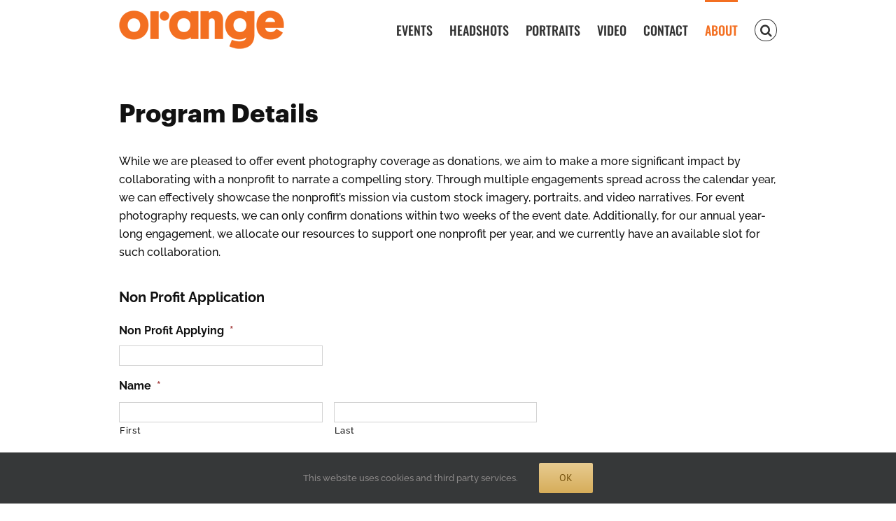

--- FILE ---
content_type: application/x-javascript
request_url: https://home.cirrusinsight.com/js/activityAnalytics.js
body_size: 492
content:
(function(w, d, z) {
	var n = w.GlobalZynBitNamespace.pop();
	o = window[n];
	Object.keys(o).forEach(function(key) {
		while(a = o[key].q.shift()) {
			z[key].apply(z, a);
		}	
	});
	window[n] = z;
})(window, document, {
	config: {
		consumerDomain: '', 
		orgId: '', 
		orgGuid: '', 
		orgName: ''
	},
	init: function(consumerDomain, orgId, orgGuid, orgName) {
		this.config.consumerDomain = consumerDomain;
		this.config.orgId = orgId;
		this.config.orgGuid = orgGuid;
		this.config.orgName = orgName;
	},
	trackWebVisit: function (doc, url, referrer, title) {
		var consumerUri = "https://"+this.config.consumerDomain+"/api/HttpTrigger-ActivityRaw"
		var q = {};
		q["type"] = "web";
		q["orgId"] = this.config.orgId;
		q["orgGuid"] = this.config.orgGuid;
		q["orgName"] = this.config.orgName;
		q["pageTitle"] = !!title ? title : doc.title;
		q["url"] = !!url ? url : doc.URL;
		q["referrerUrl"] = !!referrer ? referrer : doc.referrer;
		q["emailGuid"] = "";
		q["linkGuid"] = "";
		var reqUrl = consumerUri + "?" + Object.keys(q).map(function(key) { return key + "=" + encodeURIComponent(q[key]) }).join("&");
		
		var img = doc.createElement("img");
		img.src = reqUrl;
		img.width = 1;
		img.height = 1;
		img.style = "display:none;width:0px;height:0px;"
		doc.body.appendChild(img);
		doc.body.removeChild(img);
	}
});

